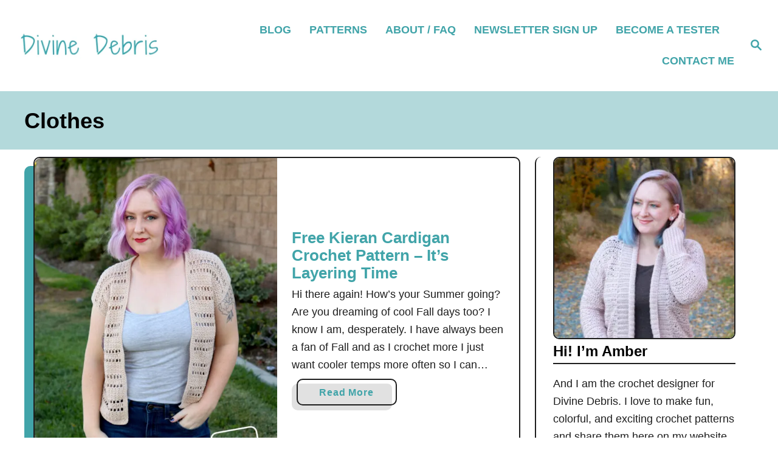

--- FILE ---
content_type: text/html; charset=UTF-8
request_url: https://divinedebris.com/tag/clothes/
body_size: 16178
content:
<!DOCTYPE html><html lang="en-US">
	<head>
				<meta charset="UTF-8">
		<meta name="viewport" content="width=device-width, initial-scale=1.0">
		<meta http-equiv="X-UA-Compatible" content="ie=edge">
		<meta name='robots' content='index, follow, max-image-preview:large, max-snippet:-1, max-video-preview:-1' />
	<style>img:is([sizes="auto" i], [sizes^="auto," i]) { contain-intrinsic-size: 3000px 1500px }</style>
	
	<!-- This site is optimized with the Yoast SEO plugin v26.7 - https://yoast.com/wordpress/plugins/seo/ -->
	<title>clothes Archives - Divine Debris</title>
	<link rel="canonical" href="https://divinedebris.com/tag/clothes/" />
	<meta property="og:locale" content="en_US" />
	<meta property="og:type" content="article" />
	<meta property="og:title" content="clothes Archives - Divine Debris" />
	<meta property="og:url" content="https://divinedebris.com/tag/clothes/" />
	<meta property="og:site_name" content="Divine Debris" />
	<meta name="twitter:card" content="summary_large_image" />
	<script type="application/ld+json" class="yoast-schema-graph">{"@context":"https://schema.org","@graph":[{"@type":"CollectionPage","@id":"https://divinedebris.com/tag/clothes/","url":"https://divinedebris.com/tag/clothes/","name":"clothes Archives - Divine Debris","isPartOf":{"@id":"https://divinedebris.com/#website"},"primaryImageOfPage":{"@id":"https://divinedebris.com/tag/clothes/#primaryimage"},"image":{"@id":"https://divinedebris.com/tag/clothes/#primaryimage"},"thumbnailUrl":"https://d3gel9wqxksnxm.cloudfront.net/wp-content/uploads/2021/08/kieran-cardi-737x1500-1.jpg","breadcrumb":{"@id":"https://divinedebris.com/tag/clothes/#breadcrumb"},"inLanguage":"en-US"},{"@type":"ImageObject","inLanguage":"en-US","@id":"https://divinedebris.com/tag/clothes/#primaryimage","url":"https://d3gel9wqxksnxm.cloudfront.net/wp-content/uploads/2021/08/kieran-cardi-737x1500-1.jpg","contentUrl":"https://d3gel9wqxksnxm.cloudfront.net/wp-content/uploads/2021/08/kieran-cardi-737x1500-1.jpg","width":737,"height":1000,"caption":"Kieran Cardigan"},{"@type":"BreadcrumbList","@id":"https://divinedebris.com/tag/clothes/#breadcrumb","itemListElement":[{"@type":"ListItem","position":1,"name":"Home","item":"https://divinedebris.com/"},{"@type":"ListItem","position":2,"name":"clothes"}]},{"@type":"WebSite","@id":"https://divinedebris.com/#website","url":"https://divinedebris.com/","name":"Divine Debris","description":"== It&#039;s all about crochet patterns ==","publisher":{"@id":"https://divinedebris.com/#/schema/person/ab95b23db8bd46d96854201f7d6a3664"},"potentialAction":[{"@type":"SearchAction","target":{"@type":"EntryPoint","urlTemplate":"https://divinedebris.com/?s={search_term_string}"},"query-input":{"@type":"PropertyValueSpecification","valueRequired":true,"valueName":"search_term_string"}}],"inLanguage":"en-US"},{"@type":["Person","Organization"],"@id":"https://divinedebris.com/#/schema/person/ab95b23db8bd46d96854201f7d6a3664","name":"Divine Debris","image":{"@type":"ImageObject","inLanguage":"en-US","@id":"https://divinedebris.com/#/schema/person/image/","url":"https://secure.gravatar.com/avatar/75ef95c682330823679b423d146c7736?s=96&d=monsterid&r=g","contentUrl":"https://secure.gravatar.com/avatar/75ef95c682330823679b423d146c7736?s=96&d=monsterid&r=g","caption":"Divine Debris"},"logo":{"@id":"https://divinedebris.com/#/schema/person/image/"},"description":"Crochet designer, Halloween enthusiast.","sameAs":["https://www.divinedebris.com","https://www.facebook.com/DivineDebrisDesigns/","https://www.instagram.com/divinedebris/","https://www.pinterest.com/divinedebris/"]}]}</script>
	<!-- / Yoast SEO plugin. -->


<link rel='dns-prefetch' href='//scripts.mediavine.com' />
<link rel='dns-prefetch' href='//www.googletagmanager.com' />
<link rel="alternate" type="application/rss+xml" title="Divine Debris &raquo; Feed" href="https://divinedebris.com/feed/" />
<link rel="alternate" type="application/rss+xml" title="Divine Debris &raquo; Comments Feed" href="https://divinedebris.com/comments/feed/" />
<link rel="alternate" type="application/rss+xml" title="Divine Debris &raquo; clothes Tag Feed" href="https://divinedebris.com/tag/clothes/feed/" />
<style type="text/css" id="mv-trellis-custom-css">:root{--mv-trellis-color-link:var(--mv-trellis-color-primary);--mv-trellis-color-link-hover:var(--mv-trellis-color-secondary);--mv-trellis-font-body:system,BlinkMacSystemFont,-apple-system,".SFNSText-Regular","San Francisco","Roboto","Segoe UI","Helvetica Neue","Lucida Grande",sans-serif;--mv-trellis-font-heading:system,BlinkMacSystemFont,-apple-system,".SFNSText-Regular","San Francisco","Roboto","Segoe UI","Helvetica Neue","Lucida Grande",sans-serif;--mv-trellis-font-size-ex-sm:0.750375rem;--mv-trellis-font-size-sm:0.984375rem;--mv-trellis-font-size:1.125rem;--mv-trellis-font-size-lg:1.265625rem;--mv-trellis-color-primary:#41A4A9;--mv-trellis-color-secondary:#919191;--mv-trellis-max-logo-size:75px;--mv-trellis-gutter-small:6px;--mv-trellis-gutter:12px;--mv-trellis-gutter-double:24px;--mv-trellis-gutter-large:24px;--mv-trellis-color-background-accent:#b3d9db;--mv-trellis-h1-font-size:2.25rem;}</style>		<!-- This site uses the Google Analytics by MonsterInsights plugin v9.11.1 - Using Analytics tracking - https://www.monsterinsights.com/ -->
							<script src="//www.googletagmanager.com/gtag/js?id=G-MGGNXNLLGH"  data-cfasync="false" data-wpfc-render="false" type="text/javascript" async></script>
			<script data-cfasync="false" data-wpfc-render="false" type="text/javascript">
				var mi_version = '9.11.1';
				var mi_track_user = true;
				var mi_no_track_reason = '';
								var MonsterInsightsDefaultLocations = {"page_location":"https:\/\/divinedebris.com\/tag\/clothes\/","page_referrer":"https:\/\/divinedebris.com\/post_tag-sitemap.xml"};
								if ( typeof MonsterInsightsPrivacyGuardFilter === 'function' ) {
					var MonsterInsightsLocations = (typeof MonsterInsightsExcludeQuery === 'object') ? MonsterInsightsPrivacyGuardFilter( MonsterInsightsExcludeQuery ) : MonsterInsightsPrivacyGuardFilter( MonsterInsightsDefaultLocations );
				} else {
					var MonsterInsightsLocations = (typeof MonsterInsightsExcludeQuery === 'object') ? MonsterInsightsExcludeQuery : MonsterInsightsDefaultLocations;
				}

								var disableStrs = [
										'ga-disable-G-MGGNXNLLGH',
									];

				/* Function to detect opted out users */
				function __gtagTrackerIsOptedOut() {
					for (var index = 0; index < disableStrs.length; index++) {
						if (document.cookie.indexOf(disableStrs[index] + '=true') > -1) {
							return true;
						}
					}

					return false;
				}

				/* Disable tracking if the opt-out cookie exists. */
				if (__gtagTrackerIsOptedOut()) {
					for (var index = 0; index < disableStrs.length; index++) {
						window[disableStrs[index]] = true;
					}
				}

				/* Opt-out function */
				function __gtagTrackerOptout() {
					for (var index = 0; index < disableStrs.length; index++) {
						document.cookie = disableStrs[index] + '=true; expires=Thu, 31 Dec 2099 23:59:59 UTC; path=/';
						window[disableStrs[index]] = true;
					}
				}

				if ('undefined' === typeof gaOptout) {
					function gaOptout() {
						__gtagTrackerOptout();
					}
				}
								window.dataLayer = window.dataLayer || [];

				window.MonsterInsightsDualTracker = {
					helpers: {},
					trackers: {},
				};
				if (mi_track_user) {
					function __gtagDataLayer() {
						dataLayer.push(arguments);
					}

					function __gtagTracker(type, name, parameters) {
						if (!parameters) {
							parameters = {};
						}

						if (parameters.send_to) {
							__gtagDataLayer.apply(null, arguments);
							return;
						}

						if (type === 'event') {
														parameters.send_to = monsterinsights_frontend.v4_id;
							var hookName = name;
							if (typeof parameters['event_category'] !== 'undefined') {
								hookName = parameters['event_category'] + ':' + name;
							}

							if (typeof MonsterInsightsDualTracker.trackers[hookName] !== 'undefined') {
								MonsterInsightsDualTracker.trackers[hookName](parameters);
							} else {
								__gtagDataLayer('event', name, parameters);
							}
							
						} else {
							__gtagDataLayer.apply(null, arguments);
						}
					}

					__gtagTracker('js', new Date());
					__gtagTracker('set', {
						'developer_id.dZGIzZG': true,
											});
					if ( MonsterInsightsLocations.page_location ) {
						__gtagTracker('set', MonsterInsightsLocations);
					}
										__gtagTracker('config', 'G-MGGNXNLLGH', {"forceSSL":"true","link_attribution":"true"} );
										window.gtag = __gtagTracker;										(function () {
						/* https://developers.google.com/analytics/devguides/collection/analyticsjs/ */
						/* ga and __gaTracker compatibility shim. */
						var noopfn = function () {
							return null;
						};
						var newtracker = function () {
							return new Tracker();
						};
						var Tracker = function () {
							return null;
						};
						var p = Tracker.prototype;
						p.get = noopfn;
						p.set = noopfn;
						p.send = function () {
							var args = Array.prototype.slice.call(arguments);
							args.unshift('send');
							__gaTracker.apply(null, args);
						};
						var __gaTracker = function () {
							var len = arguments.length;
							if (len === 0) {
								return;
							}
							var f = arguments[len - 1];
							if (typeof f !== 'object' || f === null || typeof f.hitCallback !== 'function') {
								if ('send' === arguments[0]) {
									var hitConverted, hitObject = false, action;
									if ('event' === arguments[1]) {
										if ('undefined' !== typeof arguments[3]) {
											hitObject = {
												'eventAction': arguments[3],
												'eventCategory': arguments[2],
												'eventLabel': arguments[4],
												'value': arguments[5] ? arguments[5] : 1,
											}
										}
									}
									if ('pageview' === arguments[1]) {
										if ('undefined' !== typeof arguments[2]) {
											hitObject = {
												'eventAction': 'page_view',
												'page_path': arguments[2],
											}
										}
									}
									if (typeof arguments[2] === 'object') {
										hitObject = arguments[2];
									}
									if (typeof arguments[5] === 'object') {
										Object.assign(hitObject, arguments[5]);
									}
									if ('undefined' !== typeof arguments[1].hitType) {
										hitObject = arguments[1];
										if ('pageview' === hitObject.hitType) {
											hitObject.eventAction = 'page_view';
										}
									}
									if (hitObject) {
										action = 'timing' === arguments[1].hitType ? 'timing_complete' : hitObject.eventAction;
										hitConverted = mapArgs(hitObject);
										__gtagTracker('event', action, hitConverted);
									}
								}
								return;
							}

							function mapArgs(args) {
								var arg, hit = {};
								var gaMap = {
									'eventCategory': 'event_category',
									'eventAction': 'event_action',
									'eventLabel': 'event_label',
									'eventValue': 'event_value',
									'nonInteraction': 'non_interaction',
									'timingCategory': 'event_category',
									'timingVar': 'name',
									'timingValue': 'value',
									'timingLabel': 'event_label',
									'page': 'page_path',
									'location': 'page_location',
									'title': 'page_title',
									'referrer' : 'page_referrer',
								};
								for (arg in args) {
																		if (!(!args.hasOwnProperty(arg) || !gaMap.hasOwnProperty(arg))) {
										hit[gaMap[arg]] = args[arg];
									} else {
										hit[arg] = args[arg];
									}
								}
								return hit;
							}

							try {
								f.hitCallback();
							} catch (ex) {
							}
						};
						__gaTracker.create = newtracker;
						__gaTracker.getByName = newtracker;
						__gaTracker.getAll = function () {
							return [];
						};
						__gaTracker.remove = noopfn;
						__gaTracker.loaded = true;
						window['__gaTracker'] = __gaTracker;
					})();
									} else {
										console.log("");
					(function () {
						function __gtagTracker() {
							return null;
						}

						window['__gtagTracker'] = __gtagTracker;
						window['gtag'] = __gtagTracker;
					})();
									}
			</script>
							<!-- / Google Analytics by MonsterInsights -->
		<link rel='stylesheet' id='wp-block-library-css' href='https://d3gel9wqxksnxm.cloudfront.net/wp-includes/css/dist/block-library/style.min.css?ver=6.7.4' type='text/css' media='all' />
<style id='classic-theme-styles-inline-css' type='text/css'>
/*! This file is auto-generated */
.wp-block-button__link{color:#fff;background-color:#32373c;border-radius:9999px;box-shadow:none;text-decoration:none;padding:calc(.667em + 2px) calc(1.333em + 2px);font-size:1.125em}.wp-block-file__button{background:#32373c;color:#fff;text-decoration:none}
</style>
<style id='global-styles-inline-css' type='text/css'>
:root{--wp--preset--aspect-ratio--square: 1;--wp--preset--aspect-ratio--4-3: 4/3;--wp--preset--aspect-ratio--3-4: 3/4;--wp--preset--aspect-ratio--3-2: 3/2;--wp--preset--aspect-ratio--2-3: 2/3;--wp--preset--aspect-ratio--16-9: 16/9;--wp--preset--aspect-ratio--9-16: 9/16;--wp--preset--color--black: #000000;--wp--preset--color--cyan-bluish-gray: #abb8c3;--wp--preset--color--white: #ffffff;--wp--preset--color--pale-pink: #f78da7;--wp--preset--color--vivid-red: #cf2e2e;--wp--preset--color--luminous-vivid-orange: #ff6900;--wp--preset--color--luminous-vivid-amber: #fcb900;--wp--preset--color--light-green-cyan: #7bdcb5;--wp--preset--color--vivid-green-cyan: #00d084;--wp--preset--color--pale-cyan-blue: #8ed1fc;--wp--preset--color--vivid-cyan-blue: #0693e3;--wp--preset--color--vivid-purple: #9b51e0;--wp--preset--gradient--vivid-cyan-blue-to-vivid-purple: linear-gradient(135deg,rgba(6,147,227,1) 0%,rgb(155,81,224) 100%);--wp--preset--gradient--light-green-cyan-to-vivid-green-cyan: linear-gradient(135deg,rgb(122,220,180) 0%,rgb(0,208,130) 100%);--wp--preset--gradient--luminous-vivid-amber-to-luminous-vivid-orange: linear-gradient(135deg,rgba(252,185,0,1) 0%,rgba(255,105,0,1) 100%);--wp--preset--gradient--luminous-vivid-orange-to-vivid-red: linear-gradient(135deg,rgba(255,105,0,1) 0%,rgb(207,46,46) 100%);--wp--preset--gradient--very-light-gray-to-cyan-bluish-gray: linear-gradient(135deg,rgb(238,238,238) 0%,rgb(169,184,195) 100%);--wp--preset--gradient--cool-to-warm-spectrum: linear-gradient(135deg,rgb(74,234,220) 0%,rgb(151,120,209) 20%,rgb(207,42,186) 40%,rgb(238,44,130) 60%,rgb(251,105,98) 80%,rgb(254,248,76) 100%);--wp--preset--gradient--blush-light-purple: linear-gradient(135deg,rgb(255,206,236) 0%,rgb(152,150,240) 100%);--wp--preset--gradient--blush-bordeaux: linear-gradient(135deg,rgb(254,205,165) 0%,rgb(254,45,45) 50%,rgb(107,0,62) 100%);--wp--preset--gradient--luminous-dusk: linear-gradient(135deg,rgb(255,203,112) 0%,rgb(199,81,192) 50%,rgb(65,88,208) 100%);--wp--preset--gradient--pale-ocean: linear-gradient(135deg,rgb(255,245,203) 0%,rgb(182,227,212) 50%,rgb(51,167,181) 100%);--wp--preset--gradient--electric-grass: linear-gradient(135deg,rgb(202,248,128) 0%,rgb(113,206,126) 100%);--wp--preset--gradient--midnight: linear-gradient(135deg,rgb(2,3,129) 0%,rgb(40,116,252) 100%);--wp--preset--font-size--small: 13px;--wp--preset--font-size--medium: 20px;--wp--preset--font-size--large: 36px;--wp--preset--font-size--x-large: 42px;--wp--preset--spacing--20: 0.44rem;--wp--preset--spacing--30: 0.67rem;--wp--preset--spacing--40: 1rem;--wp--preset--spacing--50: 1.5rem;--wp--preset--spacing--60: 2.25rem;--wp--preset--spacing--70: 3.38rem;--wp--preset--spacing--80: 5.06rem;--wp--preset--shadow--natural: 6px 6px 9px rgba(0, 0, 0, 0.2);--wp--preset--shadow--deep: 12px 12px 50px rgba(0, 0, 0, 0.4);--wp--preset--shadow--sharp: 6px 6px 0px rgba(0, 0, 0, 0.2);--wp--preset--shadow--outlined: 6px 6px 0px -3px rgba(255, 255, 255, 1), 6px 6px rgba(0, 0, 0, 1);--wp--preset--shadow--crisp: 6px 6px 0px rgba(0, 0, 0, 1);}:where(.is-layout-flex){gap: 0.5em;}:where(.is-layout-grid){gap: 0.5em;}body .is-layout-flex{display: flex;}.is-layout-flex{flex-wrap: wrap;align-items: center;}.is-layout-flex > :is(*, div){margin: 0;}body .is-layout-grid{display: grid;}.is-layout-grid > :is(*, div){margin: 0;}:where(.wp-block-columns.is-layout-flex){gap: 2em;}:where(.wp-block-columns.is-layout-grid){gap: 2em;}:where(.wp-block-post-template.is-layout-flex){gap: 1.25em;}:where(.wp-block-post-template.is-layout-grid){gap: 1.25em;}.has-black-color{color: var(--wp--preset--color--black) !important;}.has-cyan-bluish-gray-color{color: var(--wp--preset--color--cyan-bluish-gray) !important;}.has-white-color{color: var(--wp--preset--color--white) !important;}.has-pale-pink-color{color: var(--wp--preset--color--pale-pink) !important;}.has-vivid-red-color{color: var(--wp--preset--color--vivid-red) !important;}.has-luminous-vivid-orange-color{color: var(--wp--preset--color--luminous-vivid-orange) !important;}.has-luminous-vivid-amber-color{color: var(--wp--preset--color--luminous-vivid-amber) !important;}.has-light-green-cyan-color{color: var(--wp--preset--color--light-green-cyan) !important;}.has-vivid-green-cyan-color{color: var(--wp--preset--color--vivid-green-cyan) !important;}.has-pale-cyan-blue-color{color: var(--wp--preset--color--pale-cyan-blue) !important;}.has-vivid-cyan-blue-color{color: var(--wp--preset--color--vivid-cyan-blue) !important;}.has-vivid-purple-color{color: var(--wp--preset--color--vivid-purple) !important;}.has-black-background-color{background-color: var(--wp--preset--color--black) !important;}.has-cyan-bluish-gray-background-color{background-color: var(--wp--preset--color--cyan-bluish-gray) !important;}.has-white-background-color{background-color: var(--wp--preset--color--white) !important;}.has-pale-pink-background-color{background-color: var(--wp--preset--color--pale-pink) !important;}.has-vivid-red-background-color{background-color: var(--wp--preset--color--vivid-red) !important;}.has-luminous-vivid-orange-background-color{background-color: var(--wp--preset--color--luminous-vivid-orange) !important;}.has-luminous-vivid-amber-background-color{background-color: var(--wp--preset--color--luminous-vivid-amber) !important;}.has-light-green-cyan-background-color{background-color: var(--wp--preset--color--light-green-cyan) !important;}.has-vivid-green-cyan-background-color{background-color: var(--wp--preset--color--vivid-green-cyan) !important;}.has-pale-cyan-blue-background-color{background-color: var(--wp--preset--color--pale-cyan-blue) !important;}.has-vivid-cyan-blue-background-color{background-color: var(--wp--preset--color--vivid-cyan-blue) !important;}.has-vivid-purple-background-color{background-color: var(--wp--preset--color--vivid-purple) !important;}.has-black-border-color{border-color: var(--wp--preset--color--black) !important;}.has-cyan-bluish-gray-border-color{border-color: var(--wp--preset--color--cyan-bluish-gray) !important;}.has-white-border-color{border-color: var(--wp--preset--color--white) !important;}.has-pale-pink-border-color{border-color: var(--wp--preset--color--pale-pink) !important;}.has-vivid-red-border-color{border-color: var(--wp--preset--color--vivid-red) !important;}.has-luminous-vivid-orange-border-color{border-color: var(--wp--preset--color--luminous-vivid-orange) !important;}.has-luminous-vivid-amber-border-color{border-color: var(--wp--preset--color--luminous-vivid-amber) !important;}.has-light-green-cyan-border-color{border-color: var(--wp--preset--color--light-green-cyan) !important;}.has-vivid-green-cyan-border-color{border-color: var(--wp--preset--color--vivid-green-cyan) !important;}.has-pale-cyan-blue-border-color{border-color: var(--wp--preset--color--pale-cyan-blue) !important;}.has-vivid-cyan-blue-border-color{border-color: var(--wp--preset--color--vivid-cyan-blue) !important;}.has-vivid-purple-border-color{border-color: var(--wp--preset--color--vivid-purple) !important;}.has-vivid-cyan-blue-to-vivid-purple-gradient-background{background: var(--wp--preset--gradient--vivid-cyan-blue-to-vivid-purple) !important;}.has-light-green-cyan-to-vivid-green-cyan-gradient-background{background: var(--wp--preset--gradient--light-green-cyan-to-vivid-green-cyan) !important;}.has-luminous-vivid-amber-to-luminous-vivid-orange-gradient-background{background: var(--wp--preset--gradient--luminous-vivid-amber-to-luminous-vivid-orange) !important;}.has-luminous-vivid-orange-to-vivid-red-gradient-background{background: var(--wp--preset--gradient--luminous-vivid-orange-to-vivid-red) !important;}.has-very-light-gray-to-cyan-bluish-gray-gradient-background{background: var(--wp--preset--gradient--very-light-gray-to-cyan-bluish-gray) !important;}.has-cool-to-warm-spectrum-gradient-background{background: var(--wp--preset--gradient--cool-to-warm-spectrum) !important;}.has-blush-light-purple-gradient-background{background: var(--wp--preset--gradient--blush-light-purple) !important;}.has-blush-bordeaux-gradient-background{background: var(--wp--preset--gradient--blush-bordeaux) !important;}.has-luminous-dusk-gradient-background{background: var(--wp--preset--gradient--luminous-dusk) !important;}.has-pale-ocean-gradient-background{background: var(--wp--preset--gradient--pale-ocean) !important;}.has-electric-grass-gradient-background{background: var(--wp--preset--gradient--electric-grass) !important;}.has-midnight-gradient-background{background: var(--wp--preset--gradient--midnight) !important;}.has-small-font-size{font-size: var(--wp--preset--font-size--small) !important;}.has-medium-font-size{font-size: var(--wp--preset--font-size--medium) !important;}.has-large-font-size{font-size: var(--wp--preset--font-size--large) !important;}.has-x-large-font-size{font-size: var(--wp--preset--font-size--x-large) !important;}
:where(.wp-block-post-template.is-layout-flex){gap: 1.25em;}:where(.wp-block-post-template.is-layout-grid){gap: 1.25em;}
:where(.wp-block-columns.is-layout-flex){gap: 2em;}:where(.wp-block-columns.is-layout-grid){gap: 2em;}
:root :where(.wp-block-pullquote){font-size: 1.5em;line-height: 1.6;}
</style>
<link rel='stylesheet' id='taxopress-frontend-css-css' href='https://d3gel9wqxksnxm.cloudfront.net/wp-content/plugins/simple-tags/assets/frontend/css/frontend.css?ver=3.43.0' type='text/css' media='all' />
<link rel='stylesheet' id='mv-trellis-birch-css' href='https://divinedebris.com/wp-content/themes/birch-trellis/assets/dist/css/main.1.0.0.css?ver=1.0.0' type='text/css' media='all' />
				<script id="mv-trellis-localModel" data-cfasync="false">
					window.$adManagementConfig = window.$adManagementConfig || {};
					window.$adManagementConfig.web = window.$adManagementConfig.web || {};
					window.$adManagementConfig.web.localModel = {"optimize_mobile_pagespeed":true,"optimize_desktop_pagespeed":true,"content_selector":".mvt-content","footer_selector":"footer .footer-copy","content_selector_mobile":".mvt-content","comments_selector":"","sidebar_atf_selector":".sidebar-primary .widget-container:nth-last-child(3)","sidebar_atf_position":"afterend","sidebar_btf_selector":".mv-sticky-slot","sidebar_btf_position":"beforeend","content_stop_selector":"","sidebar_btf_stop_selector":"footer.footer","custom_css":"","ad_box":true,"sidebar_minimum_width":"1160","native_html_templates":{"feed":"<aside class=\"mv-trellis-native-ad-feed\"><div class=\"native-ad-image\" style=\"min-height:320px;min-width:240px;\"><div style=\"display: none;\" data-native-size=\"[300, 250]\" data-native-type=\"video\"><\/div><div style=\"width:240px;height:320px;\" data-native-size=\"[240,320]\" data-native-type=\"image\"><\/div><\/div><div class=\"native-content\"><img class=\"native-icon\" data-native-type=\"icon\" style=\"max-height: 50px; width: auto;\"><h2 data-native-len=\"80\" data-native-d-len=\"120\" data-native-type=\"title\"><\/h2><div data-native-len=\"140\" data-native-d-len=\"340\" data-native-type=\"body\"><\/div><div class=\"cta-container\"><div data-native-type=\"sponsoredBy\"><\/div><a rel=\"nonopener sponsor\" data-native-type=\"clickUrl\" class=\"button article-read-more\"><span data-native-type=\"cta\"><\/span><\/a><\/div><\/div><\/aside>","content":"<aside class=\"mv-trellis-native-ad-content\"><div class=\"native-ad-image\"><div style=\"display: none;\" data-native-size=\"[300, 250]\" data-native-type=\"video\"><\/div><div data-native-size=\"[300,300]\" data-native-type=\"image\"><\/div><\/div><div class=\"native-content\"><img class=\"native-icon\" data-native-type=\"icon\" style=\"max-height: 50px; width: auto;\"><h2 data-native-len=\"80\" data-native-d-len=\"120\" data-native-type=\"title\"><\/h2><div data-native-len=\"140\" data-native-d-len=\"340\" data-native-type=\"body\"><\/div><div class=\"cta-container\"><div data-native-type=\"sponsoredBy\"><\/div><a data-native-type=\"clickUrl\" class=\"button article-read-more\"><span data-native-type=\"cta\"><\/span><\/a><\/div><\/div><\/aside>","sidebar":"<aside class=\"mv-trellis-native-ad-sidebar\"><div class=\"native-ad-image\"><div style=\"display: none;\" data-native-size=\"[300, 250]\" data-native-type=\"video\"><\/div><div data-native-size=\"[300,300]\" data-native-type=\"image\"><\/div><\/div><img class=\"native-icon\" data-native-type=\"icon\" style=\"max-height: 50px; width: auto;\"><h3 data-native-len=\"80\"><a rel=\"nonopener sponsor\" data-native-type=\"title\"><\/a><\/h3><div data-native-len=\"140\" data-native-d-len=\"340\" data-native-type=\"body\"><\/div><div data-native-type=\"sponsoredBy\"><\/div><a data-native-type=\"clickUrl\" class=\"button article-read-more\"><span data-native-type=\"cta\"><\/span><\/a><\/aside>","sticky_sidebar":"<aside class=\"mv-trellis-native-ad-sticky-sidebar\"><div class=\"native-ad-image\"><div style=\"display: none;\" data-native-size=\"[300, 250]\" data-native-type=\"video\"><\/div><div data-native-size=\"[300,300]\" data-native-type=\"image\"><\/div><\/div><img class=\"native-icon\" data-native-type=\"icon\" style=\"max-height: 50px; width: auto;\"><h3 data-native-len=\"80\" data-native-type=\"title\"><\/h3><div data-native-len=\"140\" data-native-d-len=\"340\" data-native-type=\"body\"><\/div><div data-native-type=\"sponsoredBy\"><\/div><a data-native-type=\"clickUrl\" class=\"button article-read-more\"><span data-native-type=\"cta\"><\/span><\/a><\/aside>","adhesion":"<aside class=\"mv-trellis-native-ad-adhesion\"><div data-native-size=\"[100,100]\" data-native-type=\"image\"><\/div><div class=\"native-content\"><img class=\"native-icon\" data-native-type=\"icon\" style=\"max-height: 50px; width: auto;\"><div data-native-type=\"sponsoredBy\"><\/div><h6 data-native-len=\"80\" data-native-d-len=\"120\" data-native-type=\"title\"><\/h6><\/div><div class=\"cta-container\"><a class=\"button article-read-more\" data-native-type=\"clickUrl\"><span data-native-type=\"cta\"><\/span><\/a><\/div><\/aside>"}};
				</script>
			<script type="text/javascript" id="monsterinsights-frontend-script-js" class="mv-trellis-script" src="https://d3gel9wqxksnxm.cloudfront.net/wp-content/plugins/google-analytics-for-wordpress/assets/js/frontend-gtag.min.js?ver=9.11.1" defer data-noptimize data-handle="monsterinsights-frontend-script"></script>
<script data-cfasync="false" data-wpfc-render="false" type="text/javascript" id='monsterinsights-frontend-script-js-extra'>/* <![CDATA[ */
var monsterinsights_frontend = {"js_events_tracking":"true","download_extensions":"doc,pdf,ppt,zip,xls,docx,pptx,xlsx","inbound_paths":"[{\"path\":\"\\\/go\\\/\",\"label\":\"affiliate\"},{\"path\":\"\\\/recommend\\\/\",\"label\":\"affiliate\"}]","home_url":"https:\/\/divinedebris.com","hash_tracking":"false","v4_id":"G-MGGNXNLLGH"};/* ]]> */
</script>
<script type="text/javascript" async="async" fetchpriority="high" data-noptimize="1" data-cfasync="false" src="https://scripts.mediavine.com/tags/divine-debris.js?ver=6.7.4" id="mv-script-wrapper-js"></script>
<script type="text/javascript" id="ga/js-js" class="mv-trellis-script" src="https://www.googletagmanager.com/gtag/js?id=UA-32606842-1" defer data-noptimize data-handle="ga/js"></script>
<script type="text/javascript" id="mv-trellis-images/intersection-observer-js" class="mv-trellis-script" src="https://d3gel9wqxksnxm.cloudfront.net/wp-content/plugins/mediavine-trellis-images/assets/dist/IO.0.7.1.js?ver=0.7.1" defer data-noptimize data-handle="mv-trellis-images/intersection-observer"></script>
<script type="text/javascript" id="mv-trellis-images/webp-check-js" class="mv-trellis-script" src="https://divinedebris.com/wp-content/mvt-js/1/6a76c27036f54bb48ed9bc3294c5d172.min.js" defer data-noptimize data-handle="mv-trellis-images/webp-check"></script>
<script type="text/javascript" src="https://d3gel9wqxksnxm.cloudfront.net/wp-includes/js/jquery/jquery.min.js?ver=3.7.1" id="jquery-core-js"></script>
<script type="text/javascript" src="https://d3gel9wqxksnxm.cloudfront.net/wp-includes/js/jquery/jquery-migrate.min.js?ver=3.4.1" id="jquery-migrate-js"></script>
<script type="text/javascript" id="taxopress-frontend-js-js" class="mv-trellis-script" src="https://divinedebris.com/wp-content/mvt-js/1/8fa2b9763d58f6cffcb0218dcc145b02.min.js" defer data-noptimize data-handle="taxopress-frontend-js"></script>
<link rel="https://api.w.org/" href="https://divinedebris.com/wp-json/" /><link rel="alternate" title="JSON" type="application/json" href="https://divinedebris.com/wp-json/wp/v2/tags/783" /><link rel="EditURI" type="application/rsd+xml" title="RSD" href="https://divinedebris.com/xmlrpc.php?rsd" />
<meta name="generator" content="Site Kit by Google 1.170.0" /><style type="text/css" id="mv-trellis-native-ads-css">:root{--mv-trellis-color-native-ad-background: var(--mv-trellis-color-background-accent,#fafafa);}[class*="mv-trellis-native-ad"]{display:flex;flex-direction:column;text-align:center;align-items:center;padding:10px;margin:15px 0;border-top:1px solid #eee;border-bottom:1px solid #eee;background-color:var(--mv-trellis-color-native-ad-background,#fafafa)}[class*="mv-trellis-native-ad"] [data-native-type="image"]{background-repeat:no-repeat;background-size:cover;background-position:center center;}[class*="mv-trellis-native-ad"] [data-native-type="sponsoredBy"]{font-size:0.875rem;text-decoration:none;transition:color .3s ease-in-out,background-color .3s ease-in-out;}[class*="mv-trellis-native-ad"] [data-native-type="title"]{line-height:1;margin:10px 0;max-width:100%;text-decoration:none;transition:color .3s ease-in-out,background-color .3s ease-in-out;}[class*="mv-trellis-native-ad"] [data-native-type="title"],[class*="mv-trellis-native-ad"] [data-native-type="sponsoredBy"]{color:var(--mv-trellis-color-link)}[class*="mv-trellis-native-ad"] [data-native-type="title"]:hover,[class*="mv-trellis-native-ad"] [data-native-type="sponsoredBy"]:hover{color:var(--mv-trellis-color-link-hover)}[class*="mv-trellis-native-ad"] [data-native-type="body"]{max-width:100%;}[class*="mv-trellis-native-ad"] .article-read-more{display:inline-block;font-size:0.875rem;line-height:1.25;margin-left:0px;margin-top:10px;padding:10px 20px;text-align:right;text-decoration:none;text-transform:uppercase;}@media only screen and (min-width:600px){.mv-trellis-native-ad-feed,.mv-trellis-native-ad-content{flex-direction:row;padding:0;text-align:left;}.mv-trellis-native-ad-feed .native-content,.mv-trellis-native-ad-content{padding:10px}}.mv-trellis-native-ad-feed [data-native-type="image"]{max-width:100%;height:auto;}.mv-trellis-native-ad-feed .cta-container,.mv-trellis-native-ad-content .cta-container{display:flex;flex-direction:column;align-items:center;}@media only screen and (min-width:600px){.mv-trellis-native-ad-feed .cta-container,.mv-trellis-native-ad-content .cta-container{flex-direction:row;align-items: flex-end;justify-content:space-between;}}@media only screen and (min-width:600px){.mv-trellis-native-ad-content{padding:0;}.mv-trellis-native-ad-content .native-content{max-width:calc(100% - 300px);padding:15px;}}.mv-trellis-native-ad-content [data-native-type="image"]{height:300px;max-width:100%;width:300px;}.mv-trellis-native-ad-sticky-sidebar,.mv-trellis-native-ad-sidebar{font-size:var(--mv-trellis-font-size-sm,0.875rem);margin:20px 0;max-width:300px;padding:0 0 var(--mv-trellis-gutter,20px);}.mv-trellis-native-ad-sticky-sidebar [data-native-type="image"],.mv-trellis-native-ad-sticky-sidebar [data-native-type="image"]{height:300px;margin:0 auto;max-width:100%;width:300px;}.mv-trellis-native-ad-sticky-sidebar [data-native-type="body"]{padding:0 var(--mv-trellis-gutter,20px);}.mv-trellis-native-ad-sticky-sidebar [data-native-type="sponsoredBy"],.mv-trellis-native-ad-sticky-sidebar [data-native-type="sponsoredBy"]{display:inline-block}.mv-trellis-native-ad-sticky-sidebar h3,.mv-trellis-native-ad-sidebar h3 [data-native-type="title"]{margin:15px auto;width:300px;}.mv-trellis-native-ad-adhesion{background-color:transparent;flex-direction:row;height:90px;margin:0;padding:0 20px;}.mv-trellis-native-ad-adhesion [data-native-type="image"]{height:120px;margin:0 auto;max-width:100%;transform:translateY(-20px);width:120px;}.mv-trellis-native-ad-adhesion [data-native-type="sponsoredBy"],.mv-trellis-native-ad-adhesion  .article-read-more{font-size:0.75rem;}.mv-trellis-native-ad-adhesion [data-native-type="title"]{font-size:1rem;}.mv-trellis-native-ad-adhesion .native-content{display:flex;flex-direction:column;justify-content:center;padding:0 10px;text-align:left;}.mv-trellis-native-ad-adhesion .cta-container{display:flex;align-items:center;}</style>
<!-- Google AdSense meta tags added by Site Kit -->
<meta name="google-adsense-platform-account" content="ca-host-pub-2644536267352236">
<meta name="google-adsense-platform-domain" content="sitekit.withgoogle.com">
<!-- End Google AdSense meta tags added by Site Kit -->
<link rel="icon" href="https://d3gel9wqxksnxm.cloudfront.net/wp-content/uploads/2015/06/favicon.jpg" sizes="32x32" />
<link rel="icon" href="https://d3gel9wqxksnxm.cloudfront.net/wp-content/uploads/2015/06/favicon.jpg" sizes="192x192" />
<link rel="apple-touch-icon" href="https://d3gel9wqxksnxm.cloudfront.net/wp-content/uploads/2015/06/favicon.jpg" />
<meta name="msapplication-TileImage" content="https://d3gel9wqxksnxm.cloudfront.net/wp-content/uploads/2015/06/favicon.jpg" />
		<style type="text/css" id="wp-custom-css">
			@media (max-width: 767px) {
.wp-block-image img { height: auto !important; }
}		</style>
					</head>
	<body class="archive tag tag-clothes tag-783 mvt-no-js round_design mv_trellis_3x4 birch-header-wide birch-trellis">
				<a href="#content" class="screen-reader-text">Skip to Content</a>
		<div class="before-content">
						<header class="header">
	<div class="wrapper wrapper-header">
				<div class="header-container">
			<button class="search-toggle">
	<span class="screen-reader-text">Search</span>
	<svg version="1.1" xmlns="http://www.w3.org/2000/svg" height="24" width="24" viewbox="0 0 12 12" class="magnifying-glass">
		<title>Magnifying Glass</title>
		<path d="M10.37 9.474L7.994 7.1l-.17-.1a3.45 3.45 0 0 0 .644-2.01A3.478 3.478 0 1 0 4.99 8.47c.75 0 1.442-.24 2.01-.648l.098.17 2.375 2.373c.19.188.543.142.79-.105s.293-.6.104-.79zm-5.38-2.27a2.21 2.21 0 1 1 2.21-2.21A2.21 2.21 0 0 1 4.99 7.21z"></path>
	</svg>
</button>
<div id="search-container">
	<form role="search" method="get" class="searchform" action="https://divinedebris.com/">
	<label>
		<span class="screen-reader-text">Search for:</span>
		<input type="search" class="search-field"
			placeholder="Enter search keywords"
			value="" name="s"
			title="Search for:" />
	</label>
	<input type="submit" class="search-submit" value="Search" />
</form>
	<button class="search-close">
		<span class="screen-reader-text">Close Search</span>
		&times;
	</button>
</div>
			<a href="https://divinedebris.com/" title="Divine Debris" class="header-logo"><picture><source srcset="https://d3gel9wqxksnxm.cloudfront.net/wp-content/uploads/2024/07/292758422_724986558556031_6607178563162045025_n.jpg.webp, https://d3gel9wqxksnxm.cloudfront.net/wp-content/uploads/2024/07/292758422_724986558556031_6607178563162045025_n.jpg.webp 536w, https://d3gel9wqxksnxm.cloudfront.net/wp-content/uploads/2024/07/292758422_724986558556031_6607178563162045025_n-300x92.jpg.webp 300w" type="image/webp"><img src="https://d3gel9wqxksnxm.cloudfront.net/wp-content/uploads/2024/07/292758422_724986558556031_6607178563162045025_n.jpg" srcset="https://d3gel9wqxksnxm.cloudfront.net/wp-content/uploads/2024/07/292758422_724986558556031_6607178563162045025_n.jpg 536w, https://d3gel9wqxksnxm.cloudfront.net/wp-content/uploads/2024/07/292758422_724986558556031_6607178563162045025_n-300x92.jpg 300w" sizes="(max-width: 536px) 100vw, 536px" class="size-full size-ratio-full wp-image-24437 header-logo-img ggnoads" alt="Divine Debris" data-pin-nopin="true" height="164" width="536"></picture></a>			<div class="nav">
	<div class="wrapper nav-wrapper">
						<button class="nav-toggle" aria-label="Menu"><svg xmlns="http://www.w3.org/2000/svg" viewbox="0 0 32 32" width="32px" height="32px">
	<path d="M4,10h24c1.104,0,2-0.896,2-2s-0.896-2-2-2H4C2.896,6,2,6.896,2,8S2.896,10,4,10z M28,14H4c-1.104,0-2,0.896-2,2  s0.896,2,2,2h24c1.104,0,2-0.896,2-2S29.104,14,28,14z M28,22H4c-1.104,0-2,0.896-2,2s0.896,2,2,2h24c1.104,0,2-0.896,2-2  S29.104,22,28,22z"></path>
</svg>
</button>
				<nav id="primary-nav" class="nav-container nav-closed"><ul id="menu-main2" class="nav-list"><li id="menu-item-6832" class="menu-item menu-item-type-custom menu-item-object-custom menu-item-home menu-item-has-children menu-item-6832"><a href="https://divinedebris.com"><span>Blog</span><span class="toggle-sub-menu"><svg class="icon-arrow-down" width="6" height="4" viewbox="0 0 6 4" fill="none" xmlns="http://www.w3.org/2000/svg"><path fill-rule="evenodd" clip-rule="evenodd" d="M3 3.5L0 0L6 0L3 3.5Z" fill="#41A4A9"></path></svg></span></a>
<ul class="sub-menu">
	<li id="menu-item-16147" class="menu-item menu-item-type-custom menu-item-object-custom menu-item-has-children menu-item-16147"><a href="#">Past CALS<span class="toggle-sub-menu"><svg class="icon-arrow-down" width="6" height="4" viewbox="0 0 6 4" fill="none" xmlns="http://www.w3.org/2000/svg"><path fill-rule="evenodd" clip-rule="evenodd" d="M3 3.5L0 0L6 0L3 3.5Z" fill="#41A4A9"></path></svg></span></a>
	<ul class="sub-menu">
		<li id="menu-item-17764" class="menu-item menu-item-type-post_type menu-item-object-page menu-item-17764"><a href="https://divinedebris.com/2022-delicious-desserts-cal/">2022 Delicious Desserts CAL</a></li>
		<li id="menu-item-16430" class="menu-item menu-item-type-post_type menu-item-object-page menu-item-16430"><a href="https://divinedebris.com/2021-c2c-plants-cal/">2021 C2C Plants CAL</a></li>
		<li id="menu-item-16148" class="menu-item menu-item-type-custom menu-item-object-custom menu-item-16148"><a href="https://divinedebris.com/2020-c2c-coffee-squares/">2020 C2C Coffee Squares CAL</a></li>
		<li id="menu-item-16429" class="menu-item menu-item-type-post_type menu-item-object-page menu-item-16429"><a href="https://divinedebris.com/2019-coffee-lapghan-squares/">2019 Coffee Lapghan Squares</a></li>
		<li id="menu-item-16151" class="menu-item menu-item-type-custom menu-item-object-custom menu-item-16151"><a href="https://divinedebris.com/category/crochet/patterns-crochet/afghan-squares/2018-tapestry-square-afghan-project/">2018 Tapestry Afghan Square Project</a></li>
	</ul>
</li>
	<li id="menu-item-16152" class="menu-item menu-item-type-custom menu-item-object-custom menu-item-has-children menu-item-16152"><a href="#">How-To<span class="toggle-sub-menu"><svg class="icon-arrow-down" width="6" height="4" viewbox="0 0 6 4" fill="none" xmlns="http://www.w3.org/2000/svg"><path fill-rule="evenodd" clip-rule="evenodd" d="M3 3.5L0 0L6 0L3 3.5Z" fill="#41A4A9"></path></svg></span></a>
	<ul class="sub-menu">
		<li id="menu-item-16153" class="menu-item menu-item-type-custom menu-item-object-custom menu-item-16153"><a href="https://divinedebris.com/c2c-join-tutorial-by-divinedebris/">C2C Join</a></li>
	</ul>
</li>
</ul>
</li>
<li id="menu-item-6834" class="menu-item menu-item-type-custom menu-item-object-custom menu-item-has-children menu-item-6834"><a href="#"><span>Patterns</span><span class="toggle-sub-menu"><svg class="icon-arrow-down" width="6" height="4" viewbox="0 0 6 4" fill="none" xmlns="http://www.w3.org/2000/svg"><path fill-rule="evenodd" clip-rule="evenodd" d="M3 3.5L0 0L6 0L3 3.5Z" fill="#41A4A9"></path></svg></span></a>
<ul class="sub-menu">
	<li id="menu-item-6837" class="menu-item menu-item-type-custom menu-item-object-custom menu-item-6837"><a href="https://www.ravelry.com/stores/divine-debris">Buy Patterns on Ravelry</a></li>
	<li id="menu-item-16145" class="menu-item menu-item-type-custom menu-item-object-custom menu-item-16145"><a href="https://www.lovecrafts.com/en-us/user/maker/b00cf55c-92a7-4e20-b66d-992940daf6bd">Buy Patterns on LoveCrafts</a></li>
	<li id="menu-item-6835" class="menu-item menu-item-type-post_type menu-item-object-page menu-item-6835"><a href="https://divinedebris.com/free-patterns-amis-earrings/">Free Patterns: Amis – Cozys</a></li>
	<li id="menu-item-17749" class="menu-item menu-item-type-post_type menu-item-object-page menu-item-17749"><a href="https://divinedebris.com/free-patterns-earrings-rings/">Free Patterns: Earrings – Rings</a></li>
	<li id="menu-item-6836" class="menu-item menu-item-type-post_type menu-item-object-page menu-item-6836"><a href="https://divinedebris.com/free-patterns-hats-wall-hangings/">Free Patterns: Scarves – Wall Hangings</a></li>
	<li id="menu-item-7088" class="menu-item menu-item-type-custom menu-item-object-custom menu-item-7088"><a href="https://divinedebris.com/pattern-round-ups/">Pattern Round-Ups</a></li>
</ul>
</li>
<li id="menu-item-6833" class="menu-item menu-item-type-post_type menu-item-object-page menu-item-privacy-policy menu-item-6833"><a rel="privacy-policy" href="https://divinedebris.com/about/"><span>About / FAQ</span></a></li>
<li id="menu-item-6838" class="menu-item menu-item-type-custom menu-item-object-custom menu-item-6838"><a href="https://view.flodesk.com/pages/5f332ef6307c1600262237d9"><span>Newsletter Sign up</span></a></li>
<li id="menu-item-17523" class="menu-item menu-item-type-custom menu-item-object-custom menu-item-17523"><a href="https://view.flodesk.com/pages/61b8fb373d946afb20c71c49"><span>Become a Tester</span></a></li>
<li id="menu-item-6843" class="menu-item menu-item-type-custom menu-item-object-custom menu-item-6843"><a href="https://divinedebris.com/contact-2/"><span>Contact me</span></a></li>
</ul></nav>	</div>
</div>
		</div>
			</div>
</header>
					</div>
		
	<!-- Main Content Section -->
	<div class="content">
		<div class="wrapper wrapper-content">
						<main id="content" class="content-container">
				<header class="page-header header-archive wrapper">
		<h1 class="archive-title archive-heading">Clothes</h1>
	</header>

<article class="article excerpt">
	<div class="excerpt-container">
		
					<div class="excerpt-photo">
				<a href="https://divinedebris.com/free-kieran-cardigan-crochet-pattern-by-divine-debris/" class="excerpt-link custom-link no-lightbox custom-link no-lightbox" title="kieran-cardi-737&#215;1500-1" onclick="event.stopPropagation()" target="_self"><figure class="post-thumbnail"><style>img#mv-trellis-img-1::before{padding-top:133.33333333333%; }img#mv-trellis-img-1{display:block;}</style><noscript><img src="https://d3gel9wqxksnxm.cloudfront.net/wp-content/uploads/2021/08/kieran-cardi-737x1500-1-360x480.jpg" srcset="https://d3gel9wqxksnxm.cloudfront.net/wp-content/uploads/2021/08/kieran-cardi-737x1500-1-360x480.jpg 360w, https://d3gel9wqxksnxm.cloudfront.net/wp-content/uploads/2021/08/kieran-cardi-737x1500-1-546x728.jpg 546w, https://d3gel9wqxksnxm.cloudfront.net/wp-content/uploads/2021/08/kieran-cardi-737x1500-1-240x320.jpg 240w" sizes="(max-width: 599px) calc(100vw - 67px), (max-width: 1153px) calc(50vw - 33.5px), (max-width: 1200px) calc((100vw - 451px)/2), (max-width: 1249px) 374.5px, 398.5px" class="size-mv_trellis_3x4_med_res size-ratio-mv_trellis_3x4_med_res wp-image-16802" alt="" height="480" width="360"></noscript><img src="data:image/svg+xml,%3Csvg%20xmlns='http://www.w3.org/2000/svg'%20viewBox='0%200%20360%20480'%3E%3Crect%20width='360'%20height='480'%20style='fill:%23e3e3e3'/%3E%3C/svg%3E" sizes="(max-width: 599px) calc(100vw - 67px), (max-width: 1153px) calc(50vw - 33.5px), (max-width: 1200px) calc((100vw - 451px)/2), (max-width: 1249px) 374.5px, 398.5px" class="size-mv_trellis_3x4_med_res size-ratio-mv_trellis_3x4_med_res wp-image-16802 eager-load" alt="" height="480" width="360" data-pin-media="https://d3gel9wqxksnxm.cloudfront.net/wp-content/uploads/2021/08/kieran-cardi-737x1500-1.jpg" id="mv-trellis-img-1" loading="eager" data-src="https://d3gel9wqxksnxm.cloudfront.net/wp-content/uploads/2021/08/kieran-cardi-737x1500-1-360x480.jpg.webp" data-srcset="https://d3gel9wqxksnxm.cloudfront.net/wp-content/uploads/2021/08/kieran-cardi-737x1500-1-360x480.jpg.webp 360w, https://d3gel9wqxksnxm.cloudfront.net/wp-content/uploads/2021/08/kieran-cardi-737x1500-1-546x728.jpg.webp 546w, https://d3gel9wqxksnxm.cloudfront.net/wp-content/uploads/2021/08/kieran-cardi-737x1500-1-240x320.jpg.webp 240w" data-svg="1" data-trellis-processed="1"></figure></a>
			</div>
		
		<div class="excerpt-post-data">
			<h2 class="excerpt-title"><a href="https://divinedebris.com/free-kieran-cardigan-crochet-pattern-by-divine-debris/" class="excerpt-link">Free Kieran Cardigan Crochet Pattern &#8211; It&#8217;s Layering Time</a></h2>
			<div class="excerpt-excerpt">
				<p>Hi there again! How&rsquo;s your Summer going? Are you dreaming of cool Fall days too? I know I am, desperately. I have always been a fan of Fall and as I crochet more I just want cooler temps more often so I can snuggle more in that lovely yarn. Ya know what I mean? But &hellip;</p>
			</div>

			<a href="https://divinedebris.com/free-kieran-cardigan-crochet-pattern-by-divine-debris/" class="button article-read-more">Read More<span class="screen-reader-text"> about Free Kieran Cardigan Crochet Pattern &#8211; It&#8217;s Layering Time</span></a>
		</div>
			</div>
</article>

<article class="article excerpt">
	<div class="excerpt-container">
		
					<div class="excerpt-photo">
				<a href="https://divinedebris.com/make-it-nerdy/" class="excerpt-link custom-link no-lightbox custom-link no-lightbox" title="Heidi Hearts Vest free crochet pattern by DivineDebris.com" onclick="event.stopPropagation()" target="_self"><figure class="post-thumbnail"><style>img#mv-trellis-img-2::before{padding-top:133.33333333333%; }img#mv-trellis-img-2{display:block;}</style><noscript><img src="https://d3gel9wqxksnxm.cloudfront.net/wp-content/uploads/2019/04/HeidiVest-420x500-360x480.jpg" srcset="https://d3gel9wqxksnxm.cloudfront.net/wp-content/uploads/2019/04/HeidiVest-420x500-360x480.jpg 360w, https://d3gel9wqxksnxm.cloudfront.net/wp-content/uploads/2019/04/HeidiVest-420x500-240x320.jpg 240w" sizes="(max-width: 599px) calc(100vw - 67px), (max-width: 1153px) calc(50vw - 33.5px), (max-width: 1200px) calc((100vw - 451px)/2), (max-width: 1249px) 374.5px, 398.5px" class="size-mv_trellis_3x4_med_res size-ratio-mv_trellis_3x4_med_res wp-image-9011" alt="Heidi Hearts Vest free crochet pattern by DivineDebris.com" height="480" width="360"></noscript><img src="https://d3gel9wqxksnxm.cloudfront.net/wp-content/uploads/2019/04/HeidiVest-420x500-360x480.jpg.webp" srcset="https://d3gel9wqxksnxm.cloudfront.net/wp-content/uploads/2019/04/HeidiVest-420x500-360x480.jpg.webp 360w, https://d3gel9wqxksnxm.cloudfront.net/wp-content/uploads/2019/04/HeidiVest-420x500-240x320.jpg.webp 240w" sizes="(max-width: 599px) calc(100vw - 67px), (max-width: 1153px) calc(50vw - 33.5px), (max-width: 1200px) calc((100vw - 451px)/2), (max-width: 1249px) 374.5px, 398.5px" class="size-mv_trellis_3x4_med_res size-ratio-mv_trellis_3x4_med_res wp-image-9011 lazyload" alt="Heidi Hearts Vest free crochet pattern by DivineDebris.com" height="480" width="360" data-pin-media="https://d3gel9wqxksnxm.cloudfront.net/wp-content/uploads/2019/04/HeidiVest-420x500.jpg" id="mv-trellis-img-2" loading="lazy" data-trellis-processed="1"></figure></a>
			</div>
		
		<div class="excerpt-post-data">
			<h2 class="excerpt-title"><a href="https://divinedebris.com/make-it-nerdy/" class="excerpt-link">Heidi Hearts Vest Crochet Pattern &#8211; Make  It Nerdy and Fashionable</a></h2>
			<div class="excerpt-excerpt">
				<p>Hey everyone! How&rsquo;s your week going? Can you believe it&rsquo;s April already? I really find the constant move forward of time to be quite the nuisance. Not to mention there&rsquo;s never enough time to do all the things I want to do! I did have a nice weekend though, full of video games and relaxing &hellip;</p>
			</div>

			<a href="https://divinedebris.com/make-it-nerdy/" class="button article-read-more">Read More<span class="screen-reader-text"> about Heidi Hearts Vest Crochet Pattern &#8211; Make  It Nerdy and Fashionable</span></a>
		</div>
			</div>
</article>
	<div class="navigation pagination">
		<span class="prev_posts"></span>
		<span class="next_posts"></span>
	</div>
	<aside class="sidebar sidebar-primary">
	<style>img#mv-trellis-img-4::before{padding-top:100%; }img#mv-trellis-img-4{display:block;}</style>			<div id="mv_trellis_about_widget-2" class="widget-container mv-trellis-about-author about-author">									<div class="about-author-photo">
						<style>.about-author-photo::before{padding-top:100%;content:"";width:100%;height:100%;position:absolute;top:0;left:0;}.about-author-photo{display:block;position:relative;width:300px;height:300px;}</style><noscript><img src="https://d3gel9wqxksnxm.cloudfront.net/wp-content/uploads/2024/07/DivineDebris-headshot-3-320x320.jpg" srcset="https://d3gel9wqxksnxm.cloudfront.net/wp-content/uploads/2024/07/DivineDebris-headshot-3-320x320.jpg 320w, https://d3gel9wqxksnxm.cloudfront.net/wp-content/uploads/2024/07/DivineDebris-headshot-3-150x150.jpg 150w, https://d3gel9wqxksnxm.cloudfront.net/wp-content/uploads/2024/07/DivineDebris-headshot-3-200x200.jpg 200w" sizes="300px" class="size-mv_trellis_1x1_med_res size-ratio-mv_trellis_1x1_med_res wp-image-24439 no-lazyload" data-pin-nopin="true" alt="" height="300" width="300"></noscript><img src="https://d3gel9wqxksnxm.cloudfront.net/wp-content/uploads/2024/07/DivineDebris-headshot-3-320x320.jpg.webp" srcset="https://d3gel9wqxksnxm.cloudfront.net/wp-content/uploads/2024/07/DivineDebris-headshot-3-320x320.jpg.webp 320w, https://d3gel9wqxksnxm.cloudfront.net/wp-content/uploads/2024/07/DivineDebris-headshot-3-150x150.jpg.webp 150w, https://d3gel9wqxksnxm.cloudfront.net/wp-content/uploads/2024/07/DivineDebris-headshot-3-200x200.jpg.webp 200w" sizes="300px" class="size-mv_trellis_1x1_med_res size-ratio-mv_trellis_1x1_med_res wp-image-24439 no-lazyload" data-pin-nopin="true" alt="" height="300" width="300" id="mv-trellis-img-4" data-trellis-processed="1">					</div>
								<h3 class="about-author-title">Hi! I&rsquo;m Amber</h3>
				<div class="about-author-content">
					<p>And I am the crochet designer for Divine Debris. I love to make fun, colorful, and exciting crochet patterns and share them here on my website. I really hope you are able to find something that you just love that jumps right to the top of your WIP pile. </p>
				</div>
			</div>		<div id="text-6" class="mv_trellis_mobile_hide widget-container widget_text">			<div class="textwidget"><p><a href="https://divinedebris.com/about/">Read the Divine Debris Privacy Policy here</a></p>
<p><script>
  (function(w, d, t, s, n) {
    w.FlodeskObject = n;
    var fn = function() {
      (w[n].q = w[n].q || []).push(arguments);
    };
    w[n] = w[n] || fn;
    var f = d.getElementsByTagName(t)[0];
    var e = d.createElement(t);
    var h = '?v=' + new Date().getTime();
    e.async = true;
    e.src = s + h;
    f.parentNode.insertBefore(e, f);
  })(window, document, 'script', 'https://assets.flodesk.com/universal.js', 'fd');
  window.fd('form', {
    formId: '5f332cd66267530026690e24'
  });
</script></p>
</div>
		</div><div id="block-2" class="widget-container widget_block">
<ul class="wp-block-social-links has-large-icon-size is-style-default is-content-justification-center is-layout-flex wp-container-core-social-links-is-layout-1 wp-block-social-links-is-layout-flex"><li class="wp-social-link wp-social-link-instagram  wp-block-social-link"><a rel="noopener nofollow" target="_blank" href="https://www.instagram.com/divinedebris/" class="wp-block-social-link-anchor"><svg width="24" height="24" viewbox="0 0 24 24" version="1.1" xmlns="http://www.w3.org/2000/svg" aria-hidden="true" focusable="false"><path d="M12,4.622c2.403,0,2.688,0.009,3.637,0.052c0.877,0.04,1.354,0.187,1.671,0.31c0.42,0.163,0.72,0.358,1.035,0.673 c0.315,0.315,0.51,0.615,0.673,1.035c0.123,0.317,0.27,0.794,0.31,1.671c0.043,0.949,0.052,1.234,0.052,3.637 s-0.009,2.688-0.052,3.637c-0.04,0.877-0.187,1.354-0.31,1.671c-0.163,0.42-0.358,0.72-0.673,1.035 c-0.315,0.315-0.615,0.51-1.035,0.673c-0.317,0.123-0.794,0.27-1.671,0.31c-0.949,0.043-1.233,0.052-3.637,0.052 s-2.688-0.009-3.637-0.052c-0.877-0.04-1.354-0.187-1.671-0.31c-0.42-0.163-0.72-0.358-1.035-0.673 c-0.315-0.315-0.51-0.615-0.673-1.035c-0.123-0.317-0.27-0.794-0.31-1.671C4.631,14.688,4.622,14.403,4.622,12 s0.009-2.688,0.052-3.637c0.04-0.877,0.187-1.354,0.31-1.671c0.163-0.42,0.358-0.72,0.673-1.035 c0.315-0.315,0.615-0.51,1.035-0.673c0.317-0.123,0.794-0.27,1.671-0.31C9.312,4.631,9.597,4.622,12,4.622 M12,3 C9.556,3,9.249,3.01,8.289,3.054C7.331,3.098,6.677,3.25,6.105,3.472C5.513,3.702,5.011,4.01,4.511,4.511 c-0.5,0.5-0.808,1.002-1.038,1.594C3.25,6.677,3.098,7.331,3.054,8.289C3.01,9.249,3,9.556,3,12c0,2.444,0.01,2.751,0.054,3.711 c0.044,0.958,0.196,1.612,0.418,2.185c0.23,0.592,0.538,1.094,1.038,1.594c0.5,0.5,1.002,0.808,1.594,1.038 c0.572,0.222,1.227,0.375,2.185,0.418C9.249,20.99,9.556,21,12,21s2.751-0.01,3.711-0.054c0.958-0.044,1.612-0.196,2.185-0.418 c0.592-0.23,1.094-0.538,1.594-1.038c0.5-0.5,0.808-1.002,1.038-1.594c0.222-0.572,0.375-1.227,0.418-2.185 C20.99,14.751,21,14.444,21,12s-0.01-2.751-0.054-3.711c-0.044-0.958-0.196-1.612-0.418-2.185c-0.23-0.592-0.538-1.094-1.038-1.594 c-0.5-0.5-1.002-0.808-1.594-1.038c-0.572-0.222-1.227-0.375-2.185-0.418C14.751,3.01,14.444,3,12,3L12,3z M12,7.378 c-2.552,0-4.622,2.069-4.622,4.622S9.448,16.622,12,16.622s4.622-2.069,4.622-4.622S14.552,7.378,12,7.378z M12,15 c-1.657,0-3-1.343-3-3s1.343-3,3-3s3,1.343,3,3S13.657,15,12,15z M16.804,6.116c-0.596,0-1.08,0.484-1.08,1.08 s0.484,1.08,1.08,1.08c0.596,0,1.08-0.484,1.08-1.08S17.401,6.116,16.804,6.116z"></path></svg><span class="wp-block-social-link-label screen-reader-text">Instagram</span></a></li>

<li class="wp-social-link wp-social-link-pinterest  wp-block-social-link"><a rel="noopener nofollow" target="_blank" href="https://www.pinterest.com/divinedebris/" class="wp-block-social-link-anchor"><svg width="24" height="24" viewbox="0 0 24 24" version="1.1" xmlns="http://www.w3.org/2000/svg" aria-hidden="true" focusable="false"><path d="M12.289,2C6.617,2,3.606,5.648,3.606,9.622c0,1.846,1.025,4.146,2.666,4.878c0.25,0.111,0.381,0.063,0.439-0.169 c0.044-0.175,0.267-1.029,0.365-1.428c0.032-0.128,0.017-0.237-0.091-0.362C6.445,11.911,6.01,10.75,6.01,9.668 c0-2.777,2.194-5.464,5.933-5.464c3.23,0,5.49,2.108,5.49,5.122c0,3.407-1.794,5.768-4.13,5.768c-1.291,0-2.257-1.021-1.948-2.277 c0.372-1.495,1.089-3.112,1.089-4.191c0-0.967-0.542-1.775-1.663-1.775c-1.319,0-2.379,1.309-2.379,3.059 c0,1.115,0.394,1.869,0.394,1.869s-1.302,5.279-1.54,6.261c-0.405,1.666,0.053,4.368,0.094,4.604 c0.021,0.126,0.167,0.169,0.25,0.063c0.129-0.165,1.699-2.419,2.142-4.051c0.158-0.59,0.817-2.995,0.817-2.995 c0.43,0.784,1.681,1.446,3.013,1.446c3.963,0,6.822-3.494,6.822-7.833C20.394,5.112,16.849,2,12.289,2"></path></svg><span class="wp-block-social-link-label screen-reader-text">Pinterest</span></a></li>

<li class="wp-social-link wp-social-link-facebook  wp-block-social-link"><a rel="noopener nofollow" target="_blank" href="https://www.facebook.com/DivineDebrisDesigns" class="wp-block-social-link-anchor"><svg width="24" height="24" viewbox="0 0 24 24" version="1.1" xmlns="http://www.w3.org/2000/svg" aria-hidden="true" focusable="false"><path d="M12 2C6.5 2 2 6.5 2 12c0 5 3.7 9.1 8.4 9.9v-7H7.9V12h2.5V9.8c0-2.5 1.5-3.9 3.8-3.9 1.1 0 2.2.2 2.2.2v2.5h-1.3c-1.2 0-1.6.8-1.6 1.6V12h2.8l-.4 2.9h-2.3v7C18.3 21.1 22 17 22 12c0-5.5-4.5-10-10-10z"></path></svg><span class="wp-block-social-link-label screen-reader-text">Facebook</span></a></li>





<li class="wp-social-link wp-social-link-tiktok  wp-block-social-link"><a rel="noopener nofollow" target="_blank" href="https://www.tiktok.com/@divinedebris" class="wp-block-social-link-anchor"><svg width="24" height="24" viewbox="0 0 32 32" version="1.1" xmlns="http://www.w3.org/2000/svg" aria-hidden="true" focusable="false"><path d="M16.708 0.027c1.745-0.027 3.48-0.011 5.213-0.027 0.105 2.041 0.839 4.12 2.333 5.563 1.491 1.479 3.6 2.156 5.652 2.385v5.369c-1.923-0.063-3.855-0.463-5.6-1.291-0.76-0.344-1.468-0.787-2.161-1.24-0.009 3.896 0.016 7.787-0.025 11.667-0.104 1.864-0.719 3.719-1.803 5.255-1.744 2.557-4.771 4.224-7.88 4.276-1.907 0.109-3.812-0.411-5.437-1.369-2.693-1.588-4.588-4.495-4.864-7.615-0.032-0.667-0.043-1.333-0.016-1.984 0.24-2.537 1.495-4.964 3.443-6.615 2.208-1.923 5.301-2.839 8.197-2.297 0.027 1.975-0.052 3.948-0.052 5.923-1.323-0.428-2.869-0.308-4.025 0.495-0.844 0.547-1.485 1.385-1.819 2.333-0.276 0.676-0.197 1.427-0.181 2.145 0.317 2.188 2.421 4.027 4.667 3.828 1.489-0.016 2.916-0.88 3.692-2.145 0.251-0.443 0.532-0.896 0.547-1.417 0.131-2.385 0.079-4.76 0.095-7.145 0.011-5.375-0.016-10.735 0.025-16.093z"></path></svg><span class="wp-block-social-link-label screen-reader-text">TikTok</span></a></li></ul>
</div><div id="simpletags-relatedposts-2" class="widget-container widget-simpletags-relatedposts">
	<div class="taxopress-output-wrapper"> <h4>Related Posts</h4>
	<div class="taxopress-box-list st-related-posts"> 
	<a href="https://divinedebris.com/free-smiling-ghost-coaster-crochet-pattern-by-divine-debris/" title="Free Smiling Ghost Coaster Crochet Pattern &ndash; One Last Scare (September 27, 2023)">Free Smiling Ghost Coaster Crochet Pattern &ndash; One Last Scare</a>
<a href="https://divinedebris.com/free-cat-lady-bag-crochet-pattern-by-divine-debris/" title="Free Cat Lady Bag Crochet Pattern &ndash; A Feisty Accessory (February 1, 2024)">Free Cat Lady Bag Crochet Pattern &ndash; A Feisty Accessory</a>
<a href="https://divinedebris.com/free-calliope-coffee-bag-crochet-pattern/" title="Free Calliope Coffee Bag Crochet Pattern &ndash; Get Inspired (November 9, 2023)">Free Calliope Coffee Bag Crochet Pattern &ndash; Get Inspired</a> </div>
</div>
</div>		<div class="mv-sticky-slot"></div>
		</aside>
			</main>
					</div>
	</div>

		<footer class="footer">
			<div class="wrapper wrapper-footer">
							<div class="footer-container">
			<div class="left-footer footer-widget-area">				</div>
			<div class="middle-footer footer-widget-area">				</div>
			<div class="right-footer footer-widget-area">				</div>
						</div>
			<div class="footer-copy"><p>All Rights Reserved Divine Debris 2024</p></div>			</div>
		</footer>
					<script>
				// Used by Gallery Custom Links to handle tenacious Lightboxes
				//jQuery(document).ready(function () {

					function mgclInit() {
						
						// In jQuery:
						// if (jQuery.fn.off) {
						// 	jQuery('.no-lightbox, .no-lightbox img').off('click'); // jQuery 1.7+
						// }
						// else {
						// 	jQuery('.no-lightbox, .no-lightbox img').unbind('click'); // < jQuery 1.7
						// }

						// 2022/10/24: In Vanilla JS
						var elements = document.querySelectorAll('.no-lightbox, .no-lightbox img');
						for (var i = 0; i < elements.length; i++) {
						 	elements[i].onclick = null;
						}


						// In jQuery:
						//jQuery('a.no-lightbox').click(mgclOnClick);

						// 2022/10/24: In Vanilla JS:
						var elements = document.querySelectorAll('a.no-lightbox');
						for (var i = 0; i < elements.length; i++) {
						 	elements[i].onclick = mgclOnClick;
						}

						// in jQuery:
						// if (jQuery.fn.off) {
						// 	jQuery('a.set-target').off('click'); // jQuery 1.7+
						// }
						// else {
						// 	jQuery('a.set-target').unbind('click'); // < jQuery 1.7
						// }
						// jQuery('a.set-target').click(mgclOnClick);

						// 2022/10/24: In Vanilla JS:
						var elements = document.querySelectorAll('a.set-target');
						for (var i = 0; i < elements.length; i++) {
						 	elements[i].onclick = mgclOnClick;
						}
					}

					function mgclOnClick() {
						if (!this.target || this.target == '' || this.target == '_self')
							window.location = this.href;
						else
							window.open(this.href,this.target);
						return false;
					}

					// From WP Gallery Custom Links
					// Reduce the number of  conflicting lightboxes
					function mgclAddLoadEvent(func) {
						var oldOnload = window.onload;
						if (typeof window.onload != 'function') {
							window.onload = func;
						} else {
							window.onload = function() {
								oldOnload();
								func();
							}
						}
					}

					mgclAddLoadEvent(mgclInit);
					mgclInit();

				//});
			</script>
				<!-- Global site tag (gtag.js) - Google Analytics -->
		<link rel="preconnect" href="https://www.google-analytics.com">
		<link rel="preconnect" href="https://stats.g.doubleclick.net">
		<script>
							setTimeout(function(){
						window.dataLayer = window.dataLayer || [];
			function gtag(){dataLayer.push(arguments);}
			gtag('js', new Date());

							gtag('config', 'UA-32606842-1', {'anonymize_ip': true, 'allow_google_signals': false, 'allow_ad_personalization_signals': false});
										gtag('config', '379673880', {'allow_google_signals': false, 'allow_ad_personalization_signals': false});
			
							}, 3000);
					</script>
		<style id='core-block-supports-inline-css' type='text/css'>
.wp-container-core-social-links-is-layout-1{justify-content:center;}
</style>
<script type="text/javascript" id="mv-trellis-js-extra">
/* <![CDATA[ */
var mvt = {"version":"0.18.1","options":{"register_pwa":false,"require_name_email":true},"rest_url":"https:\/\/divinedebris.com\/wp-json\/","site_url":"https:\/\/divinedebris.com","img_host":"divinedebris.com","theme_directory":"https:\/\/divinedebris.com\/wp-content\/themes\/mediavine-trellis","pwa_version":"1644","comments":{"order":"asc","per_page":50,"page_comments":false,"enabled":true,"has_comments":"1"},"i18n":{"COMMENTS":"Comments","REPLY":"Reply","COMMENT":"Comment","COMMENT_PLACEHOLDER":"Write your comment...","REPLY_PLACEHOLDER":"Write your reply...","NAME":"Name","EMAIL":"Email","AT":"at","SHOW_MORE":"Show More Comments","LOADING":"Loading...","PLEASE_WAIT":"Please wait...","COMMENT_POSTED":"Comment posted!","FLOOD_MESSAGE":"Please wait before posting another comment.","FLOOD_HEADER":"Slow down, you're commenting too quickly!","DUPLICATE_MESSAGE":"It looks as though you've already said that!","DUPLICATE_HEADER":"Duplicate comment detected","INVALID_PARAM_MESSAGE":"Please check your email address.","INVALID_PARAM_HEADER":"Invalid email address","INVALID_CONTENT_MESSAGE":"Please check your comment before sending it again.","INVALID_CONTENT_HEADER":"Invalid content","AUTHOR_REQUIRED_MESSAGE":"Creating a comment requires valid author name and email values.","AUTHOR_REQUIRED_HEADER":"Missing some fields","GENERIC_ERROR":"Something went wrong."}};
/* ]]> */
</script>
<script id="mv-trellis-js" type="text/javascript" class="mv-trellis-script" src="https://d3gel9wqxksnxm.cloudfront.net/wp-content/themes/mediavine-trellis/assets/dist/main.0.18.1.js?ver=0.18.1" defer data-noptimize data-handle="mv-trellis"></script>	</body>
</html>
<!--
Performance optimized by W3 Total Cache. Learn more: https://www.boldgrid.com/w3-total-cache/?utm_source=w3tc&utm_medium=footer_comment&utm_campaign=free_plugin

Object Caching 52/58 objects using Memcached
Page Caching using Disk: Enhanced 
Content Delivery Network via Amazon Web Services: CloudFront: d3gel9wqxksnxm.cloudfront.net

Served from: divinedebris.com @ 2026-01-23 05:19:19 by W3 Total Cache
-->